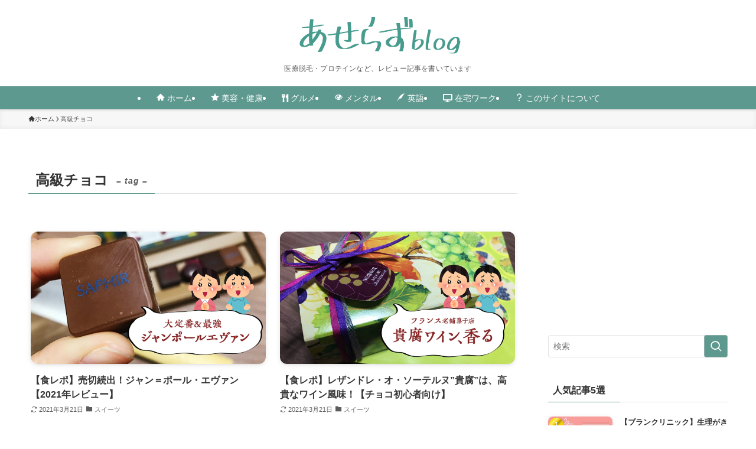

--- FILE ---
content_type: text/html; charset=UTF-8
request_url: https://aserazu.com/tag/%E9%AB%98%E7%B4%9A%E3%83%81%E3%83%A7%E3%82%B3/
body_size: 18289
content:
<!DOCTYPE html>
<html lang="ja" data-loaded="false" data-scrolled="false" data-spmenu="closed">
<head>
<meta charset="utf-8">
<meta name="format-detection" content="telephone=no">
<meta http-equiv="X-UA-Compatible" content="IE=edge">
<meta name="viewport" content="width=device-width, viewport-fit=cover">
<title>高級チョコ | あせらずブログ</title>
<style>
#wpadminbar #wp-admin-bar-wccp_free_top_button .ab-icon:before {
	content: "\f160";
	color: #02CA02;
	top: 3px;
}
#wpadminbar #wp-admin-bar-wccp_free_top_button .ab-icon {
	transform: rotate(45deg);
}
</style>
<meta name='robots' content='max-image-preview:large' />
<link rel="alternate" type="application/rss+xml" title="あせらずブログ &raquo; フィード" href="https://aserazu.com/feed/" />
<link rel="alternate" type="application/rss+xml" title="あせらずブログ &raquo; コメントフィード" href="https://aserazu.com/comments/feed/" />
<link rel="alternate" type="application/rss+xml" title="あせらずブログ &raquo; 高級チョコ タグのフィード" href="https://aserazu.com/tag/%e9%ab%98%e7%b4%9a%e3%83%81%e3%83%a7%e3%82%b3/feed/" />

<!-- SEO SIMPLE PACK 3.6.2 -->
<meta name="robots" content="noindex">
<meta name="description" content="タグ「高級チョコ」の一覧ページです。">
<link rel="canonical" href="https://aserazu.com/tag/%e9%ab%98%e7%b4%9a%e3%83%81%e3%83%a7%e3%82%b3/">
<meta property="og:locale" content="ja_JP">
<meta property="og:type" content="website">
<meta property="og:title" content="高級チョコ | あせらずブログ">
<meta property="og:description" content="タグ「高級チョコ」の一覧ページです。">
<meta property="og:url" content="https://aserazu.com/tag/%e9%ab%98%e7%b4%9a%e3%83%81%e3%83%a7%e3%82%b3/">
<meta property="og:site_name" content="あせらずブログ">
<meta name="twitter:card" content="summary_large_image">
<meta name="twitter:site" content="@blog_maruko">
<!-- Google Analytics (gtag.js) -->
<script async src="https://www.googletagmanager.com/gtag/js?id=G-S3Q8P8VFK9"></script>
<script>
	window.dataLayer = window.dataLayer || [];
	function gtag(){dataLayer.push(arguments);}
	gtag("js", new Date());
	gtag("config", "G-S3Q8P8VFK9");
</script>
	<!-- / SEO SIMPLE PACK -->

<link rel='stylesheet' id='font-awesome-all-css'  href='https://aserazu.com/wp-content/themes/swell/assets/font-awesome/v6/css/all.min.css?ver=2.8.1' type='text/css' media='all' />
<link rel='stylesheet' id='wp-block-library-css'  href='https://aserazu.com/wp-includes/css/dist/block-library/style.min.css?ver=5.8.12' type='text/css' media='all' />
<link rel='stylesheet' id='swell-icons-css'  href='https://aserazu.com/wp-content/themes/swell/build/css/swell-icons.css?ver=2.8.1' type='text/css' media='all' />
<link rel='stylesheet' id='main_style-css'  href='https://aserazu.com/wp-content/themes/swell/build/css/main.css?ver=2.8.1' type='text/css' media='all' />
<link rel='stylesheet' id='swell_blocks-css'  href='https://aserazu.com/wp-content/themes/swell/build/css/blocks.css?ver=2.8.1' type='text/css' media='all' />
<style id='swell_custom-inline-css' type='text/css'>
:root{--swl-fz--content:4.2vw;--swl-font_family:"游ゴシック体", "Yu Gothic", YuGothic, "Hiragino Kaku Gothic ProN", "Hiragino Sans", Meiryo, sans-serif;--swl-font_weight:500;--color_main:#5e9990;--color_text:#353535;--color_link:#1176d4;--color_htag:#5e9990;--color_bg:#ffffff;--color_gradient1:#ffffff;--color_gradient2:#ffffff;--color_main_thin:rgba(118, 191, 180, 0.05 );--color_main_dark:rgba(71, 115, 108, 1 );--color_list_check:#5e9990;--color_list_num:#5e9990;--color_list_good:#86dd7b;--color_list_triangle:#f4e03a;--color_list_bad:#f36060;--color_faq_q:#d55656;--color_faq_a:#6599b7;--color_icon_good:#3cd250;--color_icon_good_bg:#ecffe9;--color_icon_bad:#4b73eb;--color_icon_bad_bg:#eafaff;--color_icon_info:#f578b4;--color_icon_info_bg:#fff0fa;--color_icon_announce:#ffa537;--color_icon_announce_bg:#fff5f0;--color_icon_pen:#7a7a7a;--color_icon_pen_bg:#f7f7f7;--color_icon_book:#787364;--color_icon_book_bg:#f8f6ef;--color_icon_point:#ffa639;--color_icon_check:#86d67c;--color_icon_batsu:#f36060;--color_icon_hatena:#5295cc;--color_icon_caution:#f7da38;--color_icon_memo:#84878a;--color_deep01:#e44141;--color_deep02:#3d79d5;--color_deep03:#63a84d;--color_deep04:#f09f4d;--color_pale01:#fff2f0;--color_pale02:#f3f8fd;--color_pale03:#f1f9ee;--color_pale04:#fdf9ee;--color_mark_blue:#b7e3ff;--color_mark_green:#bdf9c3;--color_mark_yellow:#fcf69f;--color_mark_orange:#ffddbc;--border01:solid 1px var(--color_main);--border02:double 4px var(--color_main);--border03:dashed 2px var(--color_border);--border04:solid 4px var(--color_gray);--card_posts_thumb_ratio:56.25%;--list_posts_thumb_ratio:61.805%;--big_posts_thumb_ratio:56.25%;--thumb_posts_thumb_ratio:61.805%;--blogcard_thumb_ratio:56.25%;--color_header_bg:#ffffff;--color_header_text:#333;--color_footer_bg:#c9e2de;--color_footer_text:#333;--container_size:1200px;--article_size:900px;--logo_size_sp:48px;--logo_size_pc:70px;--logo_size_pcfix:32px;--color_gnav_bg:var(--color_main);}.swl-cell-bg[data-icon="doubleCircle"]{--cell-icon-color:#ffc977}.swl-cell-bg[data-icon="circle"]{--cell-icon-color:#94e29c}.swl-cell-bg[data-icon="triangle"]{--cell-icon-color:#eeda2f}.swl-cell-bg[data-icon="close"]{--cell-icon-color:#ec9191}.swl-cell-bg[data-icon="hatena"]{--cell-icon-color:#93c9da}.swl-cell-bg[data-icon="check"]{--cell-icon-color:#94e29c}.swl-cell-bg[data-icon="line"]{--cell-icon-color:#9b9b9b}.cap_box[data-colset="col1"]{--capbox-color:#f59b5f;--capbox-color--bg:#fff8eb}.cap_box[data-colset="col2"]{--capbox-color:#5fb9f5;--capbox-color--bg:#edf5ff}.cap_box[data-colset="col3"]{--capbox-color:#2fcd90;--capbox-color--bg:#eafaf2}.red_{--the-btn-color:#f74a4a;--the-btn-color2:#ffbc49;--the-solid-shadow: rgba(185, 56, 56, 1 )}.blue_{--the-btn-color:#338df4;--the-btn-color2:#35eaff;--the-solid-shadow: rgba(38, 106, 183, 1 )}.green_{--the-btn-color:#62d847;--the-btn-color2:#7bf7bd;--the-solid-shadow: rgba(74, 162, 53, 1 )}.is-style-btn_normal{--the-btn-radius:80px}.is-style-btn_solid{--the-btn-radius:80px}.is-style-btn_shiny{--the-btn-radius:80px}.is-style-btn_line{--the-btn-radius:80px}.post_content blockquote{padding:1.5em 3em}.post_content blockquote::before,.post_content blockquote::after{content:"\00201c";display:inline-block;position:absolute;font-size:6em;color:rgba(200, 200, 200, .4)}.post_content blockquote::before{font-family:Arial,Helvetica,sans-serif;top:4px;left:8px}.post_content blockquote::after{transform:rotate(180deg);font-family:Arial,Helvetica,sans-serif;bottom:4px;right:8px}.mark_blue{background:-webkit-linear-gradient(transparent 64%,var(--color_mark_blue) 0%);background:linear-gradient(transparent 64%,var(--color_mark_blue) 0%)}.mark_green{background:-webkit-linear-gradient(transparent 64%,var(--color_mark_green) 0%);background:linear-gradient(transparent 64%,var(--color_mark_green) 0%)}.mark_yellow{background:-webkit-linear-gradient(transparent 64%,var(--color_mark_yellow) 0%);background:linear-gradient(transparent 64%,var(--color_mark_yellow) 0%)}.mark_orange{background:-webkit-linear-gradient(transparent 64%,var(--color_mark_orange) 0%);background:linear-gradient(transparent 64%,var(--color_mark_orange) 0%)}[class*="is-style-icon_"]{color:#333;border-width:0}[class*="is-style-big_icon_"]::after{border-color:#fff}[class*="is-style-big_icon_"]{background:#fff;color:#333;border-top-width:2px;border-top-style:solid;box-shadow:0 2px 2px rgba(0, 0, 0, .05),0 4px 4px -4px rgba(0, 0, 0, .1)}[data-col="gray"] .c-balloon__text{background:#f7f7f7;border-color:#ccc}[data-col="gray"] .c-balloon__before{border-right-color:#f7f7f7}[data-col="green"] .c-balloon__text{background:#d1f8c2;border-color:#9ddd93}[data-col="green"] .c-balloon__before{border-right-color:#d1f8c2}[data-col="blue"] .c-balloon__text{background:#e2f6ff;border-color:#93d2f0}[data-col="blue"] .c-balloon__before{border-right-color:#e2f6ff}[data-col="red"] .c-balloon__text{background:#ffebeb;border-color:#f48789}[data-col="red"] .c-balloon__before{border-right-color:#ffebeb}[data-col="yellow"] .c-balloon__text{background:#f9f7d2;border-color:#fbe593}[data-col="yellow"] .c-balloon__before{border-right-color:#f9f7d2}.-type-list2 .p-postList__body::after,.-type-big .p-postList__body::after{content: "READ MORE »";}.c-postThumb__cat{background-color:#5e9990;color:#fff;background-image: repeating-linear-gradient(-45deg,rgba(255,255,255,.1),rgba(255,255,255,.1) 6px,transparent 6px,transparent 12px)}.post_content h2:where(:not([class^="swell-block-"]):not(.faq_q):not(.p-postList__title)){background:var(--color_htag);padding:.75em 1em;color:#fff}.post_content h2:where(:not([class^="swell-block-"]):not(.faq_q):not(.p-postList__title))::before{position:absolute;display:block;pointer-events:none;content:"";top:-4px;left:0;width:100%;height:calc(100% + 4px);box-sizing:content-box;border-top:solid 2px var(--color_htag);border-bottom:solid 2px var(--color_htag)}.post_content h3:where(:not([class^="swell-block-"]):not(.faq_q):not(.p-postList__title)){padding:0 .5em .5em}.post_content h3:where(:not([class^="swell-block-"]):not(.faq_q):not(.p-postList__title))::before{content:"";width:100%;height:2px;background: repeating-linear-gradient(90deg, var(--color_htag) 0%, var(--color_htag) 29.3%, rgba(150,150,150,.2) 29.3%, rgba(150,150,150,.2) 100%)}.post_content h4:where(:not([class^="swell-block-"]):not(.faq_q):not(.p-postList__title)){padding:0 0 0 16px;border-left:solid 2px var(--color_htag)}.l-header{box-shadow: 0 1px 4px rgba(0,0,0,.12)}.l-header__menuBtn{order:1}.l-header__customBtn{order:3}.c-gnav a::after{background:var(--color_main)}.p-spHeadMenu .menu-item.-current{border-bottom-color:var(--color_main)}.c-gnav > li:hover > a,.c-gnav > .-current > a{background:#f7f7f7;color: #333}.c-gnav .sub-menu{color:#fff;background:var(--color_main)}#pagetop{border-radius:50%}.c-widget__title.-spmenu{padding:.5em}.c-widget__title.-spmenu::before{content:"";bottom:0;left:0;width:40%;z-index:1;background:var(--color_main)}.c-widget__title.-spmenu::after{content:"";bottom:0;left:0;width:100%;background:var(--color_border)}.c-widget__title.-footer{padding:.5em}.c-widget__title.-footer::before{content:"";bottom:0;left:0;width:40%;z-index:1;background:var(--color_main)}.c-widget__title.-footer::after{content:"";bottom:0;left:0;width:100%;background:var(--color_border)}.c-secTitle{padding:.5em}.c-secTitle::before{content:"";bottom:0;left:0;width:40%;z-index:1;background:var(--color_main)}.c-secTitle::after{content:"";bottom:0;left:0;width:100%;background:var(--color_border)}.p-spMenu{color:#333}.p-spMenu__inner::before{background:#fdfdfd;opacity:1}.p-spMenu__overlay{background:#000;opacity:0.6}[class*="page-numbers"]{color:var(--color_main);border: solid 1px var(--color_main)}.l-topTitleArea.c-filterLayer::before{background-color:#000;opacity:0.2;content:""}.p-toc__list.is-style-index li::before{color:var(--color_main)}@media screen and (min-width: 960px){:root{}}@media screen and (max-width: 959px){:root{}.l-header__logo{order:2;text-align:center}}@media screen and (min-width: 600px){:root{--swl-fz--content:18px;}}@media screen and (max-width: 599px){:root{}}@media (min-width: 1108px) {.alignwide{left:-100px;width:calc(100% + 200px);}}@media (max-width: 1108px) {.-sidebar-off .swell-block-fullWide__inner.l-container .alignwide{left:0px;width:100%;}}.is-style-btn_normal a,.is-style-btn_shiny a{box-shadow:var(--swl-btn_shadow)}.c-shareBtns__btn,.is-style-balloon>.c-tabList .c-tabList__button,.p-snsCta,[class*=page-numbers]{box-shadow:var(--swl-box_shadow)}.p-articleThumb__img,.p-articleThumb__youtube{box-shadow:var(--swl-img_shadow)}.p-pickupBanners__item .c-bannerLink,.p-postList__thumb{box-shadow:0 2px 8px rgba(0,0,0,.1),0 4px 4px -4px rgba(0,0,0,.1)}.p-postList.-w-ranking li:before{background-image:repeating-linear-gradient(-45deg,hsla(0,0%,100%,.1),hsla(0,0%,100%,.1) 6px,transparent 0,transparent 12px);box-shadow:1px 1px 4px rgba(0,0,0,.2)}:root{--swl-radius--2:2px;--swl-radius--4:4px;--swl-radius--8:8px}.c-categoryList__link,.c-tagList__link,.tag-cloud-link{border-radius:16px;padding:6px 10px}.-related .p-postList__thumb,.is-style-bg_gray,.is-style-bg_main,.is-style-bg_main_thin,.is-style-bg_stripe,.is-style-border_dg,.is-style-border_dm,.is-style-border_sg,.is-style-border_sm,.is-style-dent_box,.is-style-note_box,.is-style-stitch,[class*=is-style-big_icon_],input[type=number],input[type=text],textarea{border-radius:4px}.-ps-style-img .p-postList__link,.-type-thumb .p-postList__link,.p-postList__thumb{border-radius:12px;overflow:hidden;z-index:0}.c-widget .-type-list.-w-ranking .p-postList__item:before{border-radius:16px;left:2px;top:2px}.c-widget .-type-card.-w-ranking .p-postList__item:before{border-radius:0 0 4px 4px}.c-postThumb__cat{border-radius:16px;margin:.5em;padding:0 8px}.cap_box_ttl{border-radius:2px 2px 0 0}.cap_box_content{border-radius:0 0 2px 2px}.cap_box.is-style-small_ttl .cap_box_content{border-radius:0 2px 2px 2px}.cap_box.is-style-inner .cap_box_content,.cap_box.is-style-onborder_ttl .cap_box_content,.cap_box.is-style-onborder_ttl2 .cap_box_content,.cap_box.is-style-onborder_ttl2 .cap_box_ttl,.cap_box.is-style-shadow{border-radius:2px}.is-style-more_btn a,.p-postList__body:after,.submit{border-radius:40px}@media (min-width:960px){#sidebar .-type-list .p-postList__thumb{border-radius:8px}}@media not all and (min-width:960px){.-ps-style-img .p-postList__link,.-type-thumb .p-postList__link,.p-postList__thumb{border-radius:8px}}@media (min-width:960px){.-parallel .l-header__inner{display:flex;flex-wrap:wrap;max-width:100%;padding-left:0;padding-right:0}.-parallel .l-header__logo{text-align:center;width:100%}.-parallel .l-header__logo .c-catchphrase{font-size:12px;line-height:1;margin-top:16px}.-parallel .l-header__gnav{width:100%}.-parallel .l-header__gnav .c-gnav{justify-content:center}.-parallel .l-header__gnav .c-gnav>li>a{padding:16px}.-parallel .c-headLogo.-txt,.-parallel .w-header{justify-content:center}.-parallel .w-header{margin-bottom:8px;margin-top:8px}.-parallel-bottom .l-header__inner{padding-top:8px}.-parallel-bottom .l-header__logo{order:1;padding:16px 0}.-parallel-bottom .w-header{order:2}.-parallel-bottom .l-header__gnav{order:3}.-parallel-top .l-header__inner{padding-bottom:8px}.-parallel-top .l-header__gnav{order:1}.-parallel-top .l-header__logo{order:2;padding:16px 0}.-parallel-top .w-header{order:3}.l-header.-parallel .w-header{width:100%}.l-fixHeader.-parallel .l-fixHeader__gnav{margin-left:auto}}.l-header__spNav{background-color:var(--color_gnav_bg)}.p-spHeadMenu a{color:#fff}.p-spHeadMenu .menu-item.-current{border-bottom-color:#fff}@media (min-width:960px){.-parallel .l-header__gnav{background-color:var(--color_gnav_bg);color:#fff}.-parallel .l-header__gnav .c-gnav>li>a{padding-bottom:12px;padding-top:12px}.-parallel .l-header__gnav .c-gnav>li>a:after{background-color:#fff}.-parallel-top .l-header__gnav{margin-bottom:8px}.-parallel-bottom .l-header__gnav{margin-top:8px}}.c-gnav .sub-menu a:before,.c-listMenu a:before{-webkit-font-smoothing:antialiased;-moz-osx-font-smoothing:grayscale;font-family:icomoon!important;font-style:normal;font-variant:normal;font-weight:400;line-height:1;text-transform:none}.c-submenuToggleBtn{display:none}.c-listMenu a{padding:.75em 1em .75em 1.5em;transition:padding .25s}.c-listMenu a:hover{padding-left:1.75em;padding-right:.75em}.c-gnav .sub-menu a:before,.c-listMenu a:before{color:inherit;content:"\e921";display:inline-block;left:2px;position:absolute;top:50%;-webkit-transform:translateY(-50%);transform:translateY(-50%);vertical-align:middle}.widget_categories>ul>.cat-item>a,.wp-block-categories-list>li>a{padding-left:1.75em}.c-listMenu .children,.c-listMenu .sub-menu{margin:0}.c-listMenu .children a,.c-listMenu .sub-menu a{font-size:.9em;padding-left:2.5em}.c-listMenu .children a:before,.c-listMenu .sub-menu a:before{left:1em}.c-listMenu .children a:hover,.c-listMenu .sub-menu a:hover{padding-left:2.75em}.c-listMenu .children ul a,.c-listMenu .sub-menu ul a{padding-left:3.25em}.c-listMenu .children ul a:before,.c-listMenu .sub-menu ul a:before{left:1.75em}.c-listMenu .children ul a:hover,.c-listMenu .sub-menu ul a:hover{padding-left:3.5em}.c-gnav li:hover>.sub-menu{opacity:1;visibility:visible}.c-gnav .sub-menu:before{background:inherit;content:"";height:100%;left:0;position:absolute;top:0;width:100%;z-index:0}.c-gnav .sub-menu .sub-menu{left:100%;top:0;z-index:-1}.c-gnav .sub-menu a{padding-left:2em}.c-gnav .sub-menu a:before{left:.5em}.c-gnav .sub-menu a:hover .ttl{left:4px}:root{--color_content_bg:var(--color_bg);}@media screen and (min-width: 960px){:root{}.c-widget__title.-side{padding:.5em}.c-widget__title.-side::before{content:"";bottom:0;left:0;width:40%;z-index:1;background:var(--color_main)}.c-widget__title.-side::after{content:"";bottom:0;left:0;width:100%;background:var(--color_border)}}@media screen and (max-width: 959px){:root{}.c-widget__title.-side{padding:.5em}.c-widget__title.-side::before{content:"";bottom:0;left:0;width:40%;z-index:1;background:var(--color_main)}.c-widget__title.-side::after{content:"";bottom:0;left:0;width:100%;background:var(--color_border)}}@media screen and (min-width: 600px){:root{}}@media screen and (max-width: 599px){:root{}}.swell-block-fullWide__inner.l-container{--swl-fw_inner_pad:var(--swl-pad_container,0px)}@media (min-width:960px){.-sidebar-on .l-content .alignfull,.-sidebar-on .l-content .alignwide{left:-16px;width:calc(100% + 32px)}.swell-block-fullWide__inner.l-article{--swl-fw_inner_pad:var(--swl-pad_post_content,0px)}.-sidebar-on .swell-block-fullWide__inner .alignwide{left:0;width:100%}.-sidebar-on .swell-block-fullWide__inner .alignfull{left:calc(0px - var(--swl-fw_inner_pad, 0))!important;margin-left:0!important;margin-right:0!important;width:calc(100% + var(--swl-fw_inner_pad, 0)*2)!important}}.-index-off .p-toc,.swell-toc-placeholder:empty{display:none}.p-toc.-modal{height:100%;margin:0;overflow-y:auto;padding:0}#main_content .p-toc{border-radius:var(--swl-radius--2,0);margin:4em auto;max-width:800px}#sidebar .p-toc{margin-top:-.5em}.p-toc .__pn:before{content:none!important;counter-increment:none}.p-toc .__prev{margin:0 0 1em}.p-toc .__next{margin:1em 0 0}.p-toc.is-omitted:not([data-omit=ct]) [data-level="2"] .p-toc__childList{display:none}.p-toc.is-omitted:not([data-omit=nest]){position:relative}.p-toc.is-omitted:not([data-omit=nest]):before{background:linear-gradient(hsla(0,0%,100%,0),var(--color_bg));bottom:5em;content:"";height:4em;left:0;opacity:.75;pointer-events:none;position:absolute;width:100%;z-index:1}.p-toc.is-omitted:not([data-omit=nest]):after{background:var(--color_bg);bottom:0;content:"";height:5em;left:0;opacity:.75;position:absolute;width:100%;z-index:1}.p-toc.is-omitted:not([data-omit=nest]) .__next,.p-toc.is-omitted:not([data-omit=nest]) [data-omit="1"]{display:none}.p-toc .p-toc__expandBtn{background-color:#f7f7f7;border:rgba(0,0,0,.2);border-radius:5em;box-shadow:0 0 0 1px #bbb;color:#333;display:block;font-size:14px;line-height:1.5;margin:.75em auto 0;min-width:6em;padding:.5em 1em;position:relative;transition:box-shadow .25s;z-index:2}.p-toc[data-omit=nest] .p-toc__expandBtn{display:inline-block;font-size:13px;margin:0 0 0 1.25em;padding:.5em .75em}.p-toc:not([data-omit=nest]) .p-toc__expandBtn:after,.p-toc:not([data-omit=nest]) .p-toc__expandBtn:before{border-top-color:inherit;border-top-style:dotted;border-top-width:3px;content:"";display:block;height:1px;position:absolute;top:calc(50% - 1px);transition:border-color .25s;width:100%;width:22px}.p-toc:not([data-omit=nest]) .p-toc__expandBtn:before{right:calc(100% + 1em)}.p-toc:not([data-omit=nest]) .p-toc__expandBtn:after{left:calc(100% + 1em)}.p-toc.is-expanded .p-toc__expandBtn{border-color:transparent}.p-toc__ttl{display:block;font-size:1.2em;line-height:1;position:relative;text-align:center}.p-toc__ttl:before{content:"\e918";display:inline-block;font-family:icomoon;margin-right:.5em;padding-bottom:2px;vertical-align:middle}#index_modal .p-toc__ttl{margin-bottom:.5em}.p-toc__list li{line-height:1.6}.p-toc__list>li+li{margin-top:.5em}.p-toc__list .p-toc__childList{padding-left:.5em}.p-toc__list [data-level="3"]{font-size:.9em}.p-toc__list .mininote{display:none}.post_content .p-toc__list{padding-left:0}#sidebar .p-toc__list{margin-bottom:0}#sidebar .p-toc__list .p-toc__childList{padding-left:0}.p-toc__link{color:inherit;font-size:inherit;text-decoration:none}.p-toc__link:hover{opacity:.8}.p-toc.-border{border-bottom:2px solid var(--color_main);border-top:2px solid var(--color_main);padding:1.75em .5em 1.5em}.p-toc.-border .p-toc__ttl{margin-bottom:.75em}@media (min-width:960px){#main_content .p-toc{width:92%}}@media (hover:hover){.p-toc .p-toc__expandBtn:hover{border-color:transparent;box-shadow:0 0 0 2px currentcolor}}@media (min-width:600px){.p-toc.-border{padding:1.75em 1em 1.5em}}
</style>
<link rel='stylesheet' id='swell-loaded-animation-css'  href='https://aserazu.com/wp-content/themes/swell/build/css/modules/loaded-animation.css?ver=2.8.1' type='text/css' media='all' />
<link rel='stylesheet' id='swell-parts/footer-css'  href='https://aserazu.com/wp-content/themes/swell/build/css/modules/parts/footer.css?ver=2.8.1' type='text/css' media='all' />
<link rel='stylesheet' id='swell-page/term-css'  href='https://aserazu.com/wp-content/themes/swell/build/css/modules/page/term.css?ver=2.8.1' type='text/css' media='all' />
<link rel='stylesheet' id='pochipp-front-css'  href='https://aserazu.com/wp-content/plugins/pochipp/dist/css/style.css?ver=1.18.3' type='text/css' media='all' />

<noscript><link href="https://aserazu.com/wp-content/themes/swell/build/css/noscript.css" rel="stylesheet"></noscript>
<link rel="https://api.w.org/" href="https://aserazu.com/wp-json/" /><link rel="alternate" type="application/json" href="https://aserazu.com/wp-json/wp/v2/tags/70" /><script id="wpcp_disable_selection" type="text/javascript">
var image_save_msg='You are not allowed to save images!';
	var no_menu_msg='Context Menu disabled!';
	var smessage = "Content is protected !!";

function disableEnterKey(e)
{
	var elemtype = e.target.tagName;
	
	elemtype = elemtype.toUpperCase();
	
	if (elemtype == "TEXT" || elemtype == "TEXTAREA" || elemtype == "INPUT" || elemtype == "PASSWORD" || elemtype == "SELECT" || elemtype == "OPTION" || elemtype == "EMBED")
	{
		elemtype = 'TEXT';
	}
	
	if (e.ctrlKey){
     var key;
     if(window.event)
          key = window.event.keyCode;     //IE
     else
          key = e.which;     //firefox (97)
    //if (key != 17) alert(key);
     if (elemtype!= 'TEXT' && (key == 97 || key == 65 || key == 67 || key == 99 || key == 88 || key == 120 || key == 26 || key == 85  || key == 86 || key == 83 || key == 43 || key == 73))
     {
		if(wccp_free_iscontenteditable(e)) return true;
		show_wpcp_message('You are not allowed to copy content or view source');
		return false;
     }else
     	return true;
     }
}


/*For contenteditable tags*/
function wccp_free_iscontenteditable(e)
{
	var e = e || window.event; // also there is no e.target property in IE. instead IE uses window.event.srcElement
  	
	var target = e.target || e.srcElement;

	var elemtype = e.target.nodeName;
	
	elemtype = elemtype.toUpperCase();
	
	var iscontenteditable = "false";
		
	if(typeof target.getAttribute!="undefined" ) iscontenteditable = target.getAttribute("contenteditable"); // Return true or false as string
	
	var iscontenteditable2 = false;
	
	if(typeof target.isContentEditable!="undefined" ) iscontenteditable2 = target.isContentEditable; // Return true or false as boolean

	if(target.parentElement.isContentEditable) iscontenteditable2 = true;
	
	if (iscontenteditable == "true" || iscontenteditable2 == true)
	{
		if(typeof target.style!="undefined" ) target.style.cursor = "text";
		
		return true;
	}
}

////////////////////////////////////
function disable_copy(e)
{	
	var e = e || window.event; // also there is no e.target property in IE. instead IE uses window.event.srcElement
	
	var elemtype = e.target.tagName;
	
	elemtype = elemtype.toUpperCase();
	
	if (elemtype == "TEXT" || elemtype == "TEXTAREA" || elemtype == "INPUT" || elemtype == "PASSWORD" || elemtype == "SELECT" || elemtype == "OPTION" || elemtype == "EMBED")
	{
		elemtype = 'TEXT';
	}
	
	if(wccp_free_iscontenteditable(e)) return true;
	
	var isSafari = /Safari/.test(navigator.userAgent) && /Apple Computer/.test(navigator.vendor);
	
	var checker_IMG = '';
	if (elemtype == "IMG" && checker_IMG == 'checked' && e.detail >= 2) {show_wpcp_message(alertMsg_IMG);return false;}
	if (elemtype != "TEXT")
	{
		if (smessage !== "" && e.detail == 2)
			show_wpcp_message(smessage);
		
		if (isSafari)
			return true;
		else
			return false;
	}	
}

//////////////////////////////////////////
function disable_copy_ie()
{
	var e = e || window.event;
	var elemtype = window.event.srcElement.nodeName;
	elemtype = elemtype.toUpperCase();
	if(wccp_free_iscontenteditable(e)) return true;
	if (elemtype == "IMG") {show_wpcp_message(alertMsg_IMG);return false;}
	if (elemtype != "TEXT" && elemtype != "TEXTAREA" && elemtype != "INPUT" && elemtype != "PASSWORD" && elemtype != "SELECT" && elemtype != "OPTION" && elemtype != "EMBED")
	{
		return false;
	}
}	
function reEnable()
{
	return true;
}
document.onkeydown = disableEnterKey;
document.onselectstart = disable_copy_ie;
if(navigator.userAgent.indexOf('MSIE')==-1)
{
	document.onmousedown = disable_copy;
	document.onclick = reEnable;
}
function disableSelection(target)
{
    //For IE This code will work
    if (typeof target.onselectstart!="undefined")
    target.onselectstart = disable_copy_ie;
    
    //For Firefox This code will work
    else if (typeof target.style.MozUserSelect!="undefined")
    {target.style.MozUserSelect="none";}
    
    //All other  (ie: Opera) This code will work
    else
    target.onmousedown=function(){return false}
    target.style.cursor = "default";
}
//Calling the JS function directly just after body load
window.onload = function(){disableSelection(document.body);};

//////////////////special for safari Start////////////////
var onlongtouch;
var timer;
var touchduration = 1000; //length of time we want the user to touch before we do something

var elemtype = "";
function touchstart(e) {
	var e = e || window.event;
  // also there is no e.target property in IE.
  // instead IE uses window.event.srcElement
  	var target = e.target || e.srcElement;
	
	elemtype = window.event.srcElement.nodeName;
	
	elemtype = elemtype.toUpperCase();
	
	if(!wccp_pro_is_passive()) e.preventDefault();
	if (!timer) {
		timer = setTimeout(onlongtouch, touchduration);
	}
}

function touchend() {
    //stops short touches from firing the event
    if (timer) {
        clearTimeout(timer);
        timer = null;
    }
	onlongtouch();
}

onlongtouch = function(e) { //this will clear the current selection if anything selected
	
	if (elemtype != "TEXT" && elemtype != "TEXTAREA" && elemtype != "INPUT" && elemtype != "PASSWORD" && elemtype != "SELECT" && elemtype != "EMBED" && elemtype != "OPTION")	
	{
		if (window.getSelection) {
			if (window.getSelection().empty) {  // Chrome
			window.getSelection().empty();
			} else if (window.getSelection().removeAllRanges) {  // Firefox
			window.getSelection().removeAllRanges();
			}
		} else if (document.selection) {  // IE?
			document.selection.empty();
		}
		return false;
	}
};

document.addEventListener("DOMContentLoaded", function(event) { 
    window.addEventListener("touchstart", touchstart, false);
    window.addEventListener("touchend", touchend, false);
});

function wccp_pro_is_passive() {

  var cold = false,
  hike = function() {};

  try {
	  const object1 = {};
  var aid = Object.defineProperty(object1, 'passive', {
  get() {cold = true}
  });
  window.addEventListener('test', hike, aid);
  window.removeEventListener('test', hike, aid);
  } catch (e) {}

  return cold;
}
/*special for safari End*/
</script>
<script id="wpcp_disable_Right_Click" type="text/javascript">
document.ondragstart = function() { return false;}
	function nocontext(e) {
	   return false;
	}
	document.oncontextmenu = nocontext;
</script>
<style>
.unselectable
{
-moz-user-select:none;
-webkit-user-select:none;
cursor: default;
}
html
{
-webkit-touch-callout: none;
-webkit-user-select: none;
-khtml-user-select: none;
-moz-user-select: none;
-ms-user-select: none;
user-select: none;
-webkit-tap-highlight-color: rgba(0,0,0,0);
}
</style>
<script id="wpcp_css_disable_selection" type="text/javascript">
var e = document.getElementsByTagName('body')[0];
if(e)
{
	e.setAttribute('unselectable',"on");
}
</script>
<!-- Pochipp -->
<style id="pchpp_custom_style">:root{--pchpp-color-inline: #069A8E;--pchpp-color-custom: #5ca250;--pchpp-color-custom-2: #8e59e4;--pchpp-color-amazon: #f99a0c;--pchpp-color-rakuten: #e0423c;--pchpp-color-yahoo: #438ee8;--pchpp-color-mercari: #3c3c3c;--pchpp-inline-bg-color: var(--pchpp-color-inline);--pchpp-inline-txt-color: #fff;--pchpp-inline-shadow: 0 1px 4px -1px rgba(0, 0, 0, 0.2);--pchpp-inline-radius: 40px;--pchpp-inline-width: 12em;}</style>
<script id="pchpp_vars">window.pchppVars = {};window.pchppVars.ajaxUrl = "https://aserazu.com/wp-admin/admin-ajax.php";window.pchppVars.ajaxNonce = "e3cd4d965b";</script>
<script type="text/javascript" language="javascript">var vc_pid = "887075166";</script>
<!-- / Pochipp -->
<link rel="icon" href="https://aserazu.com/wp-content/uploads/2021/02/cropped-logo-32x32.gif" sizes="32x32" />
<link rel="icon" href="https://aserazu.com/wp-content/uploads/2021/02/cropped-logo-192x192.gif" sizes="192x192" />
<link rel="apple-touch-icon" href="https://aserazu.com/wp-content/uploads/2021/02/cropped-logo-180x180.gif" />
<meta name="msapplication-TileImage" content="https://aserazu.com/wp-content/uploads/2021/02/cropped-logo-270x270.gif" />
		<style type="text/css" id="wp-custom-css">
			.p-pickupBanners{margin-bottom: 2em;}

.is-style-balloon .c-tabList__button {
	background: rgb(255 255 255 / 68%);}

/**********************
コピー防止
***********************/
#content {
user-select:none;
-moz-user-select:none;
-webkit-user-select:none;
-khtml-user-select:none;
}		</style>
		
<link rel="stylesheet" href="https://aserazu.com/wp-content/themes/swell/build/css/print.css" media="print" >
<link rel="stylesheet" href="https://use.fontawesome.com/releases/v5.8.1/css/all.css">
</head>
<body>
<div id="body_wrap" class="archive tag tag-70 unselectable -body-solid -index-off -sidebar-on -frame-off id_70" >
<div id="sp_menu" class="p-spMenu -left">
	<div class="p-spMenu__inner">
		<div class="p-spMenu__closeBtn">
			<button class="c-iconBtn -menuBtn c-plainBtn" data-onclick="toggleMenu" aria-label="メニューを閉じる">
				<i class="c-iconBtn__icon icon-close-thin"></i>
			</button>
		</div>
		<div class="p-spMenu__body">
			<div class="c-widget__title -spmenu">
				MENU			</div>
			<div class="p-spMenu__nav">
				<ul class="c-spnav c-listMenu"><li class="menu-item menu-item-type-custom menu-item-object-custom menu-item-home menu-item-181"><a href="https://aserazu.com/"><i class="icon-home"></i> ホーム</a></li>
<li class="menu-item menu-item-type-taxonomy menu-item-object-category menu-item-has-children menu-item-588"><a href="https://aserazu.com/category/beauty-health/"><i class="icon-star-full"></i> 美容・健康</a>
<ul class="sub-menu">
	<li class="menu-item menu-item-type-taxonomy menu-item-object-category menu-item-590"><a href="https://aserazu.com/category/beauty-health/diet/">ダイエット</a></li>
	<li class="menu-item menu-item-type-taxonomy menu-item-object-category menu-item-591"><a href="https://aserazu.com/category/beauty-health/training/">筋トレ</a></li>
	<li class="menu-item menu-item-type-taxonomy menu-item-object-category menu-item-592"><a href="https://aserazu.com/category/beauty-health/hair_removal/">脱毛</a></li>
	<li class="menu-item menu-item-type-taxonomy menu-item-object-category menu-item-589"><a href="https://aserazu.com/category/beauty-health/%e3%82%b9%e3%82%ad%e3%83%b3%e3%82%b1%e3%82%a2/">スキンケア</a></li>
</ul>
</li>
<li class="menu-item menu-item-type-taxonomy menu-item-object-category menu-item-has-children menu-item-501"><a href="https://aserazu.com/category/%e3%82%b0%e3%83%ab%e3%83%a1/"><i class="fas fa-utensils"></i> グルメ</a>
<ul class="sub-menu">
	<li class="menu-item menu-item-type-taxonomy menu-item-object-category menu-item-593"><a href="https://aserazu.com/category/%e3%82%b0%e3%83%ab%e3%83%a1/sweet/">スイーツ</a></li>
</ul>
</li>
<li class="menu-item menu-item-type-taxonomy menu-item-object-category menu-item-has-children menu-item-594"><a href="https://aserazu.com/category/%e3%83%a1%e3%83%b3%e3%82%bf%e3%83%ab/"><i class="icon-eye"></i>  メンタル</a>
<ul class="sub-menu">
	<li class="menu-item menu-item-type-taxonomy menu-item-object-category menu-item-595"><a href="https://aserazu.com/category/%e3%83%a1%e3%83%b3%e3%82%bf%e3%83%ab/%e5%93%b2%e5%ad%a6%e3%83%bb%e5%bf%83%e7%90%86%e5%ad%a6/">哲学・心理学</a></li>
</ul>
</li>
<li class="menu-item menu-item-type-taxonomy menu-item-object-category menu-item-175"><a href="https://aserazu.com/category/%e8%8b%b1%e8%aa%9e/"><i class="icon-quill"></i> 英語</a></li>
<li class="menu-item menu-item-type-taxonomy menu-item-object-category menu-item-500"><a href="https://aserazu.com/category/remotework/"><i class="fas fa-desktop"></i> 在宅ワーク</a></li>
<li class="menu-item menu-item-type-post_type menu-item-object-page menu-item-177"><a href="https://aserazu.com/info/"><i class="icon-hatena"></i> このサイトについて</a></li>
</ul>			</div>
					</div>
	</div>
	<div class="p-spMenu__overlay c-overlay" data-onclick="toggleMenu"></div>
</div>
<header id="header" class="l-header -parallel -parallel-bottom" data-spfix="0">
		<div class="l-header__inner l-container">
		<div class="l-header__logo">
			<div class="c-headLogo -img"><a href="https://aserazu.com/" title="あせらずブログ" class="c-headLogo__link" rel="home"><img width="500" height="123"  src="https://aserazu.com/wp-content/uploads/2021/02/logo.png" alt="あせらずブログ" class="c-headLogo__img" srcset="https://aserazu.com/wp-content/uploads/2021/02/logo.png 500w, https://aserazu.com/wp-content/uploads/2021/02/logo-300x74.png 300w" sizes="(max-width: 959px) 50vw, 800px" decoding="async" loading="eager" ></a></div>							<div class="c-catchphrase u-thin">医療脱毛・プロテインなど、レビュー記事を書いています</div>
					</div>
		<nav id="gnav" class="l-header__gnav c-gnavWrap">
					<ul class="c-gnav">
			<li class="menu-item menu-item-type-custom menu-item-object-custom menu-item-home menu-item-181"><a href="https://aserazu.com/"><span class="ttl"><i class="icon-home"></i> ホーム</span></a></li>
<li class="menu-item menu-item-type-taxonomy menu-item-object-category menu-item-has-children menu-item-588"><a href="https://aserazu.com/category/beauty-health/"><span class="ttl"><i class="icon-star-full"></i> 美容・健康</span></a>
<ul class="sub-menu">
	<li class="menu-item menu-item-type-taxonomy menu-item-object-category menu-item-590"><a href="https://aserazu.com/category/beauty-health/diet/"><span class="ttl">ダイエット</span></a></li>
	<li class="menu-item menu-item-type-taxonomy menu-item-object-category menu-item-591"><a href="https://aserazu.com/category/beauty-health/training/"><span class="ttl">筋トレ</span></a></li>
	<li class="menu-item menu-item-type-taxonomy menu-item-object-category menu-item-592"><a href="https://aserazu.com/category/beauty-health/hair_removal/"><span class="ttl">脱毛</span></a></li>
	<li class="menu-item menu-item-type-taxonomy menu-item-object-category menu-item-589"><a href="https://aserazu.com/category/beauty-health/%e3%82%b9%e3%82%ad%e3%83%b3%e3%82%b1%e3%82%a2/"><span class="ttl">スキンケア</span></a></li>
</ul>
</li>
<li class="menu-item menu-item-type-taxonomy menu-item-object-category menu-item-has-children menu-item-501"><a href="https://aserazu.com/category/%e3%82%b0%e3%83%ab%e3%83%a1/"><span class="ttl"><i class="fas fa-utensils"></i> グルメ</span></a>
<ul class="sub-menu">
	<li class="menu-item menu-item-type-taxonomy menu-item-object-category menu-item-593"><a href="https://aserazu.com/category/%e3%82%b0%e3%83%ab%e3%83%a1/sweet/"><span class="ttl">スイーツ</span></a></li>
</ul>
</li>
<li class="menu-item menu-item-type-taxonomy menu-item-object-category menu-item-has-children menu-item-594"><a href="https://aserazu.com/category/%e3%83%a1%e3%83%b3%e3%82%bf%e3%83%ab/"><span class="ttl"><i class="icon-eye"></i>  メンタル</span></a>
<ul class="sub-menu">
	<li class="menu-item menu-item-type-taxonomy menu-item-object-category menu-item-595"><a href="https://aserazu.com/category/%e3%83%a1%e3%83%b3%e3%82%bf%e3%83%ab/%e5%93%b2%e5%ad%a6%e3%83%bb%e5%bf%83%e7%90%86%e5%ad%a6/"><span class="ttl">哲学・心理学</span></a></li>
</ul>
</li>
<li class="menu-item menu-item-type-taxonomy menu-item-object-category menu-item-175"><a href="https://aserazu.com/category/%e8%8b%b1%e8%aa%9e/"><span class="ttl"><i class="icon-quill"></i> 英語</span></a></li>
<li class="menu-item menu-item-type-taxonomy menu-item-object-category menu-item-500"><a href="https://aserazu.com/category/remotework/"><span class="ttl"><i class="fas fa-desktop"></i> 在宅ワーク</span></a></li>
<li class="menu-item menu-item-type-post_type menu-item-object-page menu-item-177"><a href="https://aserazu.com/info/"><span class="ttl"><i class="icon-hatena"></i> このサイトについて</span></a></li>
					</ul>
			</nav>
		<div class="l-header__customBtn sp_">
			<button class="c-iconBtn c-plainBtn" data-onclick="toggleSearch" aria-label="検索ボタン">
			<i class="c-iconBtn__icon icon-search"></i>
					</button>
	</div>
<div class="l-header__menuBtn sp_">
	<button class="c-iconBtn -menuBtn c-plainBtn" data-onclick="toggleMenu" aria-label="メニューボタン">
		<i class="c-iconBtn__icon icon-menu-thin"></i>
					<span class="c-iconBtn__label">MENU</span>
			</button>
</div>
	</div>
	</header>
<div id="breadcrumb" class="p-breadcrumb -bg-on"><ol class="p-breadcrumb__list l-container"><li class="p-breadcrumb__item"><a href="https://aserazu.com/" class="p-breadcrumb__text"><span class="__home icon-home"> ホーム</span></a></li><li class="p-breadcrumb__item"><span class="p-breadcrumb__text">高級チョコ</span></li></ol></div><div id="content" class="l-content l-container" >
<main id="main_content" class="l-mainContent l-article">
	<div class="l-mainContent__inner">
		<h1 class="c-pageTitle" data-style="b_bottom"><span class="c-pageTitle__inner">高級チョコ<small class="c-pageTitle__subTitle u-fz-14">– tag –</small></span></h1>		<div class="p-termContent l-parent">
					<div class="c-tabBody p-postListTabBody">
				<div id="post_list_tab_1" class="c-tabBody__item" aria-hidden="false">
				<ul class="p-postList -type-card -pc-col2 -sp-col1"><li class="p-postList__item">
	<a href="https://aserazu.com/jean_paul_hevin/" class="p-postList__link">
		<div class="p-postList__thumb c-postThumb">
	<figure class="c-postThumb__figure">
		<img width="1000" height="594"  src="[data-uri]" alt="" class="c-postThumb__img u-obf-cover lazyload" sizes="(min-width: 960px) 400px, 100vw" data-src="https://aserazu.com/wp-content/uploads/2021/02/15IMG_1610.jpg" data-srcset="https://aserazu.com/wp-content/uploads/2021/02/15IMG_1610.jpg 1000w, https://aserazu.com/wp-content/uploads/2021/02/15IMG_1610-300x178.jpg 300w, https://aserazu.com/wp-content/uploads/2021/02/15IMG_1610-768x456.jpg 768w" data-aspectratio="1000/594" ><noscript><img src="https://aserazu.com/wp-content/uploads/2021/02/15IMG_1610.jpg" class="c-postThumb__img u-obf-cover" alt=""></noscript>	</figure>
	</div>
					<div class="p-postList__body">
				<h2 class="p-postList__title">【食レポ】売切続出！ジャン＝ポール・エヴァン【2021年レビュー】</h2>								<div class="p-postList__meta">
					<div class="p-postList__times c-postTimes u-thin">
	<time class="c-postTimes__modified icon-modified" datetime="2021-03-21" aria-label="更新日">2021年3月21日</time></div>
		<span class="p-postList__cat u-thin icon-folder" data-cat-id="21">スイーツ</span>
					</div>
			</div>
			</a>
</li>
<li class="p-postList__item">
	<a href="https://aserazu.com/verdier/" class="p-postList__link">
		<div class="p-postList__thumb c-postThumb">
	<figure class="c-postThumb__figure">
		<img width="1000" height="594"  src="[data-uri]" alt="" class="c-postThumb__img u-obf-cover lazyload" sizes="(min-width: 960px) 400px, 100vw" data-src="https://aserazu.com/wp-content/uploads/2021/02/IMG_1610-3.jpg" data-srcset="https://aserazu.com/wp-content/uploads/2021/02/IMG_1610-3.jpg 1000w, https://aserazu.com/wp-content/uploads/2021/02/IMG_1610-3-300x178.jpg 300w, https://aserazu.com/wp-content/uploads/2021/02/IMG_1610-3-768x456.jpg 768w" data-aspectratio="1000/594" ><noscript><img src="https://aserazu.com/wp-content/uploads/2021/02/IMG_1610-3.jpg" class="c-postThumb__img u-obf-cover" alt=""></noscript>	</figure>
	</div>
					<div class="p-postList__body">
				<h2 class="p-postList__title">【食レポ】レザンドレ・オ・ソーテルヌ&#8221;貴腐&#8221;は、高貴なワイン風味！【チョコ初心者向け】</h2>								<div class="p-postList__meta">
					<div class="p-postList__times c-postTimes u-thin">
	<time class="c-postTimes__modified icon-modified" datetime="2021-03-21" aria-label="更新日">2021年3月21日</time></div>
		<span class="p-postList__cat u-thin icon-folder" data-cat-id="21">スイーツ</span>
					</div>
			</div>
			</a>
</li>
<li class="p-postList__item">
	<a href="https://aserazu.com/pierre_ledent/" class="p-postList__link">
		<div class="p-postList__thumb c-postThumb">
	<figure class="c-postThumb__figure">
		<img width="1000" height="594"  src="[data-uri]" alt="" class="c-postThumb__img u-obf-cover lazyload" sizes="(min-width: 960px) 400px, 100vw" data-src="https://aserazu.com/wp-content/uploads/2021/02/IMG_1610-2.jpg" data-srcset="https://aserazu.com/wp-content/uploads/2021/02/IMG_1610-2.jpg 1000w, https://aserazu.com/wp-content/uploads/2021/02/IMG_1610-2-300x178.jpg 300w, https://aserazu.com/wp-content/uploads/2021/02/IMG_1610-2-768x456.jpg 768w" data-aspectratio="1000/594" ><noscript><img src="https://aserazu.com/wp-content/uploads/2021/02/IMG_1610-2.jpg" class="c-postThumb__img u-obf-cover" alt=""></noscript>	</figure>
	</div>
					<div class="p-postList__body">
				<h2 class="p-postList__title">【食レポ】ピエール・ルドンは、安価で満足な味わい！【チョコ初心者向け】</h2>								<div class="p-postList__meta">
					<div class="p-postList__times c-postTimes u-thin">
	<time class="c-postTimes__modified icon-modified" datetime="2021-03-21" aria-label="更新日">2021年3月21日</time></div>
		<span class="p-postList__cat u-thin icon-folder" data-cat-id="21">スイーツ</span>
					</div>
			</div>
			</a>
</li>
<li class="p-postList__item">
	<a href="https://aserazu.com/dassai_matcha_truffle/" class="p-postList__link">
		<div class="p-postList__thumb c-postThumb">
	<figure class="c-postThumb__figure">
		<img width="1000" height="594"  src="[data-uri]" alt="" class="c-postThumb__img u-obf-cover lazyload" sizes="(min-width: 960px) 400px, 100vw" data-src="https://aserazu.com/wp-content/uploads/2021/02/MACHA2.jpg" data-srcset="https://aserazu.com/wp-content/uploads/2021/02/MACHA2.jpg 1000w, https://aserazu.com/wp-content/uploads/2021/02/MACHA2-300x178.jpg 300w, https://aserazu.com/wp-content/uploads/2021/02/MACHA2-768x456.jpg 768w" data-aspectratio="1000/594" ><noscript><img src="https://aserazu.com/wp-content/uploads/2021/02/MACHA2.jpg" class="c-postThumb__img u-obf-cover" alt=""></noscript>	</figure>
	</div>
					<div class="p-postList__body">
				<h2 class="p-postList__title">【食レポ】獺祭抹茶トリュフは、銘酒の風味がたまらない！【和楽紅屋】</h2>								<div class="p-postList__meta">
					<div class="p-postList__times c-postTimes u-thin">
	<time class="c-postTimes__modified icon-modified" datetime="2021-03-21" aria-label="更新日">2021年3月21日</time></div>
		<span class="p-postList__cat u-thin icon-folder" data-cat-id="21">スイーツ</span>
					</div>
			</div>
			</a>
</li>
</ul><div class="c-pagination">
<span class="page-numbers current">1</span></div>
				</div>
								</div>
					</div>
	</div>
</main>
<aside id="sidebar" class="l-sidebar">
	<div id="swell_ad_widget-2" class="c-widget widget_swell_ad_widget pc_"><script async src="https://pagead2.googlesyndication.com/pagead/js/adsbygoogle.js"></script>
<!-- 記事下 -->
<ins class="adsbygoogle"
     style="display:block"
     data-ad-client="ca-pub-3412252890991662"
     data-ad-slot="5025866289"
     data-ad-format="auto"
     data-full-width-responsive="true"></ins>
<script>
     (adsbygoogle = window.adsbygoogle || []).push({});
</script></div><div id="search-2" class="c-widget widget_search"><form role="search" method="get" class="c-searchForm" action="https://aserazu.com/" role="search">
	<input type="text" value="" name="s" class="c-searchForm__s s" placeholder="検索" aria-label="検索ワード">
	<button type="submit" class="c-searchForm__submit icon-search hov-opacity u-bg-main" value="search" aria-label="検索を実行する"></button>
</form>
</div><div id="swell_popular_posts-2" class="c-widget widget_swell_popular_posts"><div class="c-widget__title -side">人気記事5選</div><ul class="p-postList -type-list -w-ranking">	<li class="p-postList__item">
		<a href="https://aserazu.com/blanc_period/" class="p-postList__link">
			<div class="p-postList__thumb c-postThumb">
				<figure class="c-postThumb__figure">
					<img width="800" height="463"  src="[data-uri]" alt="" class="c-postThumb__img u-obf-cover lazyload" sizes="(min-width: 600px) 320px, 50vw" data-src="https://aserazu.com/wp-content/uploads/2021/07/eye_period.jpg" data-srcset="https://aserazu.com/wp-content/uploads/2021/07/eye_period.jpg 800w, https://aserazu.com/wp-content/uploads/2021/07/eye_period-300x174.jpg 300w, https://aserazu.com/wp-content/uploads/2021/07/eye_period-768x444.jpg 768w" data-aspectratio="800/463" ><noscript><img src="https://aserazu.com/wp-content/uploads/2021/07/eye_period.jpg" class="c-postThumb__img u-obf-cover" alt=""></noscript>				</figure>
			</div>
			<div class="p-postList__body">
				<div class="p-postList__title">【ブランクリニック】生理がきたら照射はできる？どうすればいい？</div>
				<div class="p-postList__meta">
														</div>
			</div>
		</a>
	</li>
	<li class="p-postList__item">
		<a href="https://aserazu.com/blanc_sorinokoshi/" class="p-postList__link">
			<div class="p-postList__thumb c-postThumb">
				<figure class="c-postThumb__figure">
					<img width="800" height="451"  src="[data-uri]" alt="" class="c-postThumb__img u-obf-cover lazyload" sizes="(min-width: 600px) 320px, 50vw" data-src="https://aserazu.com/wp-content/uploads/2021/05/eye_sori.jpg" data-srcset="https://aserazu.com/wp-content/uploads/2021/05/eye_sori.jpg 800w, https://aserazu.com/wp-content/uploads/2021/05/eye_sori-300x169.jpg 300w, https://aserazu.com/wp-content/uploads/2021/05/eye_sori-768x433.jpg 768w" data-aspectratio="800/451" ><noscript><img src="https://aserazu.com/wp-content/uploads/2021/05/eye_sori.jpg" class="c-postThumb__img u-obf-cover" alt=""></noscript>				</figure>
			</div>
			<div class="p-postList__body">
				<div class="p-postList__title">【体験談あり】ブランクリニックで剃り残しがあると、どうなる？</div>
				<div class="p-postList__meta">
														</div>
			</div>
		</a>
	</li>
	<li class="p-postList__item">
		<a href="https://aserazu.com/blanc_shaver_forgot/" class="p-postList__link">
			<div class="p-postList__thumb c-postThumb">
				<figure class="c-postThumb__figure">
					<img width="800" height="463"  src="[data-uri]" alt="" class="c-postThumb__img u-obf-cover lazyload" sizes="(min-width: 600px) 320px, 50vw" data-src="https://aserazu.com/wp-content/uploads/2021/08/eye_shaver2-1.jpg" data-srcset="https://aserazu.com/wp-content/uploads/2021/08/eye_shaver2-1.jpg 800w, https://aserazu.com/wp-content/uploads/2021/08/eye_shaver2-1-300x174.jpg 300w, https://aserazu.com/wp-content/uploads/2021/08/eye_shaver2-1-768x444.jpg 768w" data-aspectratio="800/463" ><noscript><img src="https://aserazu.com/wp-content/uploads/2021/08/eye_shaver2-1.jpg" class="c-postThumb__img u-obf-cover" alt=""></noscript>				</figure>
			</div>
			<div class="p-postList__body">
				<div class="p-postList__title">ブランクリニックでシェイバーを忘れた！どうすればいい？</div>
				<div class="p-postList__meta">
														</div>
			</div>
		</a>
	</li>
	<li class="p-postList__item">
		<a href="https://aserazu.com/fluorfloss/" class="p-postList__link">
			<div class="p-postList__thumb c-postThumb">
				<figure class="c-postThumb__figure">
					<img width="800" height="463"  src="[data-uri]" alt="" class="c-postThumb__img u-obf-cover lazyload" sizes="(min-width: 600px) 320px, 50vw" data-src="https://aserazu.com/wp-content/uploads/2021/03/eye_florflos.jpg" data-srcset="https://aserazu.com/wp-content/uploads/2021/03/eye_florflos.jpg 800w, https://aserazu.com/wp-content/uploads/2021/03/eye_florflos-300x174.jpg 300w, https://aserazu.com/wp-content/uploads/2021/03/eye_florflos-768x444.jpg 768w" data-aspectratio="800/463" ><noscript><img src="https://aserazu.com/wp-content/uploads/2021/03/eye_florflos.jpg" class="c-postThumb__img u-obf-cover" alt=""></noscript>				</figure>
			</div>
			<div class="p-postList__body">
				<div class="p-postList__title">【指原さん愛用】歯科衛生士おすすめの「フロアフロス」がスゴすぎる！</div>
				<div class="p-postList__meta">
														</div>
			</div>
		</a>
	</li>
	<li class="p-postList__item">
		<a href="https://aserazu.com/blanc_3month/" class="p-postList__link">
			<div class="p-postList__thumb c-postThumb">
				<figure class="c-postThumb__figure">
					<img width="800" height="463"  src="[data-uri]" alt="" class="c-postThumb__img u-obf-cover lazyload" sizes="(min-width: 600px) 320px, 50vw" data-src="https://aserazu.com/wp-content/uploads/2021/04/eye_blanc.jpg" data-srcset="https://aserazu.com/wp-content/uploads/2021/04/eye_blanc.jpg 800w, https://aserazu.com/wp-content/uploads/2021/04/eye_blanc-300x174.jpg 300w, https://aserazu.com/wp-content/uploads/2021/04/eye_blanc-768x444.jpg 768w" data-aspectratio="800/463" ><noscript><img src="https://aserazu.com/wp-content/uploads/2021/04/eye_blanc.jpg" class="c-postThumb__img u-obf-cover" alt=""></noscript>				</figure>
			</div>
			<div class="p-postList__body">
				<div class="p-postList__title">【3ヶ月経過】ブランクリニック5回終了後、効果はどんな感じ？</div>
				<div class="p-postList__meta">
														</div>
			</div>
		</a>
	</li>
</ul></div><div id="categories-2" class="c-widget c-listMenu widget_categories"><div class="c-widget__title -side">カテゴリー</div>
			<ul>
					<li class="cat-item cat-item-18"><a href="https://aserazu.com/category/gadget/">ガジェット <span class="cat-post-count">(2)</span></a>
<ul class='children'>
	<li class="cat-item cat-item-23"><a href="https://aserazu.com/category/gadget/%e3%82%a2%e3%83%97%e3%83%aa/">アプリ <span class="cat-post-count">(1)</span></a>
</li>
	<li class="cat-item cat-item-16"><a href="https://aserazu.com/category/gadget/smartphone/">スマホ <span class="cat-post-count">(1)</span></a>
</li>
	<li class="cat-item cat-item-22"><a href="https://aserazu.com/category/gadget/network/">通信 <span class="cat-post-count">(1)</span></a>
</li>
</ul>
</li>
	<li class="cat-item cat-item-14"><a href="https://aserazu.com/category/%e3%82%b0%e3%83%ab%e3%83%a1/">グルメ <span class="cat-post-count">(6)</span></a>
<ul class='children'>
	<li class="cat-item cat-item-21"><a href="https://aserazu.com/category/%e3%82%b0%e3%83%ab%e3%83%a1/sweet/">スイーツ <span class="cat-post-count">(6)</span></a>
</li>
</ul>
</li>
	<li class="cat-item cat-item-15"><a href="https://aserazu.com/category/column/">コラム <span class="cat-post-count">(3)</span></a>
</li>
	<li class="cat-item cat-item-93"><a href="https://aserazu.com/category/protein/">プロテイン <span class="cat-post-count">(5)</span></a>
</li>
	<li class="cat-item cat-item-20"><a href="https://aserazu.com/category/%e3%83%a1%e3%83%b3%e3%82%bf%e3%83%ab/">メンタル <span class="cat-post-count">(4)</span></a>
<ul class='children'>
	<li class="cat-item cat-item-88"><a href="https://aserazu.com/category/%e3%83%a1%e3%83%b3%e3%82%bf%e3%83%ab/%e3%83%91%e3%83%bc%e3%83%88%e3%83%8a%e3%83%bc%e3%81%a8%e3%81%ae%e9%96%a2%e4%bf%82/">パートナーとの関係 <span class="cat-post-count">(1)</span></a>
</li>
	<li class="cat-item cat-item-4"><a href="https://aserazu.com/category/%e3%83%a1%e3%83%b3%e3%82%bf%e3%83%ab/%e5%93%b2%e5%ad%a6%e3%83%bb%e5%bf%83%e7%90%86%e5%ad%a6/">哲学・心理学 <span class="cat-post-count">(3)</span></a>
</li>
</ul>
</li>
	<li class="cat-item cat-item-13"><a href="https://aserazu.com/category/remotework/">在宅ワーク <span class="cat-post-count">(4)</span></a>
</li>
	<li class="cat-item cat-item-1"><a href="https://aserazu.com/category/%e6%9c%aa%e5%88%86%e9%a1%9e/">未分類 <span class="cat-post-count">(1)</span></a>
</li>
	<li class="cat-item cat-item-3"><a href="https://aserazu.com/category/beauty-health/">美容・健康 <span class="cat-post-count">(25)</span></a>
<ul class='children'>
	<li class="cat-item cat-item-6"><a href="https://aserazu.com/category/beauty-health/diet/">ダイエット <span class="cat-post-count">(2)</span></a>
</li>
	<li class="cat-item cat-item-19"><a href="https://aserazu.com/category/beauty-health/training/">筋トレ <span class="cat-post-count">(1)</span></a>
</li>
	<li class="cat-item cat-item-25"><a href="https://aserazu.com/category/beauty-health/hair_removal/">脱毛 <span class="cat-post-count">(21)</span></a>
</li>
</ul>
</li>
	<li class="cat-item cat-item-5"><a href="https://aserazu.com/category/%e8%8b%b1%e8%aa%9e/">英語 <span class="cat-post-count">(2)</span></a>
</li>
			</ul>

			</div><div id="tag_cloud-2" class="c-widget widget_tag_cloud"><div class="c-widget__title -side">タグ</div><div class="tagcloud"><a href="https://aserazu.com/tag/amazon/" class="tag-cloud-link hov-flash-up tag-link-42 tag-link-position-1" style="font-size: 8pt;" aria-label="Amazon (1個の項目)">Amazon</a>
<a href="https://aserazu.com/tag/clubhouse/" class="tag-cloud-link hov-flash-up tag-link-74 tag-link-position-2" style="font-size: 8pt;" aria-label="Clubhouse (1個の項目)">Clubhouse</a>
<a href="https://aserazu.com/tag/flexispot/" class="tag-cloud-link hov-flash-up tag-link-54 tag-link-position-3" style="font-size: 10.27027027027pt;" aria-label="FlexiSpot (2個の項目)">FlexiSpot</a>
<a href="https://aserazu.com/tag/iphone/" class="tag-cloud-link hov-flash-up tag-link-64 tag-link-position-4" style="font-size: 8pt;" aria-label="iPhone (1個の項目)">iPhone</a>
<a href="https://aserazu.com/tag/youtube/" class="tag-cloud-link hov-flash-up tag-link-79 tag-link-position-5" style="font-size: 8pt;" aria-label="YouTube (1個の項目)">YouTube</a>
<a href="https://aserazu.com/tag/%e3%82%a2%e3%82%a4%e3%82%b9/" class="tag-cloud-link hov-flash-up tag-link-72 tag-link-position-6" style="font-size: 10.27027027027pt;" aria-label="アイス (2個の項目)">アイス</a>
<a href="https://aserazu.com/tag/%e3%82%a2%e3%83%97%e3%83%aa/" class="tag-cloud-link hov-flash-up tag-link-73 tag-link-position-7" style="font-size: 8pt;" aria-label="アプリ (1個の項目)">アプリ</a>
<a href="https://aserazu.com/tag/%e3%82%a2%e3%83%ab%e3%83%97%e3%83%ad%e3%83%b3/" class="tag-cloud-link hov-flash-up tag-link-85 tag-link-position-8" style="font-size: 8pt;" aria-label="アルプロン (1個の項目)">アルプロン</a>
<a href="https://aserazu.com/tag/%e3%82%a4%e3%83%b3%e3%82%bf%e3%83%93%e3%83%a5%e3%83%bc/" class="tag-cloud-link hov-flash-up tag-link-68 tag-link-position-9" style="font-size: 8pt;" aria-label="インタビュー (1個の項目)">インタビュー</a>
<a href="https://aserazu.com/tag/%e3%82%aa%e3%83%bc%e3%83%a9%e3%83%ab%e3%82%b1%e3%82%a2/" class="tag-cloud-link hov-flash-up tag-link-44 tag-link-position-10" style="font-size: 8pt;" aria-label="オーラルケア (1個の項目)">オーラルケア</a>
<a href="https://aserazu.com/tag/%e3%82%ad%e3%83%b3%e3%82%ad%e3%83%bc%e3%83%96%e3%83%bc%e3%83%84/" class="tag-cloud-link hov-flash-up tag-link-53 tag-link-position-11" style="font-size: 8pt;" aria-label="キンキーブーツ (1個の項目)">キンキーブーツ</a>
<a href="https://aserazu.com/tag/%e3%82%b0%e3%83%ab%e3%83%a1/" class="tag-cloud-link hov-flash-up tag-link-30 tag-link-position-12" style="font-size: 15.567567567568pt;" aria-label="グルメ (7個の項目)">グルメ</a>
<a href="https://aserazu.com/tag/%e3%82%b3%e3%83%a9%e3%83%a0/" class="tag-cloud-link hov-flash-up tag-link-69 tag-link-position-13" style="font-size: 10.27027027027pt;" aria-label="コラム (2個の項目)">コラム</a>
<a href="https://aserazu.com/tag/%e3%82%b3%e3%83%b3%e3%83%93%e3%83%8b%e3%82%b9%e3%82%a4%e3%83%bc%e3%83%84/" class="tag-cloud-link hov-flash-up tag-link-92 tag-link-position-14" style="font-size: 10.27027027027pt;" aria-label="コンビニスイーツ (2個の項目)">コンビニスイーツ</a>
<a href="https://aserazu.com/tag/%e3%82%b7%e3%82%a7%e3%82%a4%e3%83%90%e3%83%bc/" class="tag-cloud-link hov-flash-up tag-link-94 tag-link-position-15" style="font-size: 8pt;" aria-label="シェイバー (1個の項目)">シェイバー</a>
<a href="https://aserazu.com/tag/%e3%82%b8%e3%83%a3%e3%83%b3%ef%bc%9d%e3%83%9d%e3%83%bc%e3%83%ab%e3%83%bb%e3%82%a8%e3%83%b4%e3%82%a1%e3%83%b3/" class="tag-cloud-link hov-flash-up tag-link-71 tag-link-position-16" style="font-size: 8pt;" aria-label="ジャン＝ポール・エヴァン (1個の項目)">ジャン＝ポール・エヴァン</a>
<a href="https://aserazu.com/tag/%e3%82%b9%e3%82%a4%e3%83%bc%e3%83%84/" class="tag-cloud-link hov-flash-up tag-link-29 tag-link-position-17" style="font-size: 14.936936936937pt;" aria-label="スイーツ (6個の項目)">スイーツ</a>
<a href="https://aserazu.com/tag/%e3%82%b9%e3%82%bf%e3%83%b3%e3%83%87%e3%82%a3%e3%83%b3%e3%82%b0%e3%83%87%e3%82%b9%e3%82%af/" class="tag-cloud-link hov-flash-up tag-link-55 tag-link-position-18" style="font-size: 10.27027027027pt;" aria-label="スタンディングデスク (2個の項目)">スタンディングデスク</a>
<a href="https://aserazu.com/tag/%e3%83%81%e3%83%bc%e3%82%ba%e3%82%b1%e3%83%bc%e3%82%ad/" class="tag-cloud-link hov-flash-up tag-link-75 tag-link-position-19" style="font-size: 8pt;" aria-label="チーズケーキ (1個の項目)">チーズケーキ</a>
<a href="https://aserazu.com/tag/%e3%83%86%e3%83%ac%e3%83%af%e3%83%bc%e3%82%af/" class="tag-cloud-link hov-flash-up tag-link-57 tag-link-position-20" style="font-size: 10.27027027027pt;" aria-label="テレワーク (2個の項目)">テレワーク</a>
<a href="https://aserazu.com/tag/%e3%83%88%e3%83%aa%e3%83%a5%e3%83%95/" class="tag-cloud-link hov-flash-up tag-link-35 tag-link-position-21" style="font-size: 8pt;" aria-label="トリュフ (1個の項目)">トリュフ</a>
<a href="https://aserazu.com/tag/%e3%83%94%e3%82%a8%e3%83%bc%e3%83%ab%e3%83%bb%e3%83%ab%e3%83%89%e3%83%b3/" class="tag-cloud-link hov-flash-up tag-link-36 tag-link-position-22" style="font-size: 8pt;" aria-label="ピエール・ルドン (1個の項目)">ピエール・ルドン</a>
<a href="https://aserazu.com/tag/%e3%83%95%e3%83%ad%e3%82%a2%e3%83%95%e3%83%ad%e3%82%b9/" class="tag-cloud-link hov-flash-up tag-link-41 tag-link-position-23" style="font-size: 8pt;" aria-label="フロアフロス (1個の項目)">フロアフロス</a>
<a href="https://aserazu.com/tag/%e3%83%96%e3%83%a9%e3%83%b3%e3%82%af%e3%83%aa%e3%83%8b%e3%83%83%e3%82%af/" class="tag-cloud-link hov-flash-up tag-link-58 tag-link-position-24" style="font-size: 21.117117117117pt;" aria-label="ブランクリニック (21個の項目)">ブランクリニック</a>
<a href="https://aserazu.com/tag/%e3%83%97%e3%83%ad%e3%83%86%e3%82%a4%e3%83%b3/" class="tag-cloud-link hov-flash-up tag-link-62 tag-link-position-25" style="font-size: 14.054054054054pt;" aria-label="プロテイン (5個の項目)">プロテイン</a>
<a href="https://aserazu.com/tag/%e3%83%9f%e3%83%a5%e3%83%bc%e3%82%b8%e3%82%ab%e3%83%ab/" class="tag-cloud-link hov-flash-up tag-link-50 tag-link-position-26" style="font-size: 8pt;" aria-label="ミュージカル (1個の項目)">ミュージカル</a>
<a href="https://aserazu.com/tag/%e5%81%a5%e5%ba%b7/" class="tag-cloud-link hov-flash-up tag-link-77 tag-link-position-27" style="font-size: 11.783783783784pt;" aria-label="健康 (3個の項目)">健康</a>
<a href="https://aserazu.com/tag/%e5%8c%bb%e7%99%82%e8%84%b1%e6%af%9b/" class="tag-cloud-link hov-flash-up tag-link-65 tag-link-position-28" style="font-size: 20.612612612613pt;" aria-label="医療脱毛 (19個の項目)">医療脱毛</a>
<a href="https://aserazu.com/tag/%e5%8f%a3%e3%82%b3%e3%83%9f%e3%83%bb%e3%83%ac%e3%83%93%e3%83%a5%e3%83%bc/" class="tag-cloud-link hov-flash-up tag-link-34 tag-link-position-29" style="font-size: 22pt;" aria-label="口コミ・レビュー (25個の項目)">口コミ・レビュー</a>
<a href="https://aserazu.com/tag/%e5%92%8c%e6%a5%bd%e7%b4%85%e5%b1%8b/" class="tag-cloud-link hov-flash-up tag-link-32 tag-link-position-30" style="font-size: 8pt;" aria-label="和楽紅屋 (1個の項目)">和楽紅屋</a>
<a href="https://aserazu.com/tag/%e5%93%b2%e5%ad%a6/" class="tag-cloud-link hov-flash-up tag-link-91 tag-link-position-31" style="font-size: 8pt;" aria-label="哲学 (1個の項目)">哲学</a>
<a href="https://aserazu.com/tag/%e5%9c%a8%e5%ae%85%e5%8b%a4%e5%8b%99/" class="tag-cloud-link hov-flash-up tag-link-56 tag-link-position-32" style="font-size: 10.27027027027pt;" aria-label="在宅勤務 (2個の項目)">在宅勤務</a>
<a href="https://aserazu.com/tag/%e5%a6%8a%e5%a8%a0/" class="tag-cloud-link hov-flash-up tag-link-59 tag-link-position-33" style="font-size: 8pt;" aria-label="妊娠 (1個の項目)">妊娠</a>
<a href="https://aserazu.com/tag/%e5%a6%8a%e6%b4%bb/" class="tag-cloud-link hov-flash-up tag-link-61 tag-link-position-34" style="font-size: 8pt;" aria-label="妊活 (1個の項目)">妊活</a>
<a href="https://aserazu.com/tag/%e5%a8%af%e6%a5%bd/" class="tag-cloud-link hov-flash-up tag-link-51 tag-link-position-35" style="font-size: 8pt;" aria-label="娯楽 (1個の項目)">娯楽</a>
<a href="https://aserazu.com/tag/%e6%98%a0%e7%94%bb/" class="tag-cloud-link hov-flash-up tag-link-52 tag-link-position-36" style="font-size: 8pt;" aria-label="映画 (1個の項目)">映画</a>
<a href="https://aserazu.com/tag/%e6%9b%b8%e8%a9%95/" class="tag-cloud-link hov-flash-up tag-link-89 tag-link-position-37" style="font-size: 10.27027027027pt;" aria-label="書評 (2個の項目)">書評</a>
<a href="https://aserazu.com/tag/%e6%a5%bd%e5%a4%a9/" class="tag-cloud-link hov-flash-up tag-link-39 tag-link-position-38" style="font-size: 8pt;" aria-label="楽天 (1個の項目)">楽天</a>
<a href="https://aserazu.com/tag/%e6%a5%bd%e5%a4%a9%e3%83%a2%e3%83%90%e3%82%a4%e3%83%ab/" class="tag-cloud-link hov-flash-up tag-link-63 tag-link-position-39" style="font-size: 8pt;" aria-label="楽天モバイル (1個の項目)">楽天モバイル</a>
<a href="https://aserazu.com/tag/%e7%8d%ba%e7%a5%ad%e6%8a%b9%e8%8c%b6%e3%83%88%e3%83%aa%e3%83%a5%e3%83%95/" class="tag-cloud-link hov-flash-up tag-link-33 tag-link-position-40" style="font-size: 8pt;" aria-label="獺祭抹茶トリュフ (1個の項目)">獺祭抹茶トリュフ</a>
<a href="https://aserazu.com/tag/%e7%ad%8b%e3%83%88%e3%83%ac/" class="tag-cloud-link hov-flash-up tag-link-78 tag-link-position-41" style="font-size: 11.783783783784pt;" aria-label="筋トレ (3個の項目)">筋トレ</a>
<a href="https://aserazu.com/tag/%e7%be%8e%e5%ae%b9/" class="tag-cloud-link hov-flash-up tag-link-76 tag-link-position-42" style="font-size: 10.27027027027pt;" aria-label="美容 (2個の項目)">美容</a>
<a href="https://aserazu.com/tag/%e8%8b%b1%e8%aa%9e/" class="tag-cloud-link hov-flash-up tag-link-90 tag-link-position-43" style="font-size: 8pt;" aria-label="英語 (1個の項目)">英語</a>
<a href="https://aserazu.com/tag/%e8%a1%9b%e7%94%9f/" class="tag-cloud-link hov-flash-up tag-link-43 tag-link-position-44" style="font-size: 8pt;" aria-label="衛生 (1個の項目)">衛生</a>
<a href="https://aserazu.com/tag/%e9%ab%98%e7%b4%9a%e3%83%81%e3%83%a7%e3%82%b3/" class="tag-cloud-link hov-flash-up tag-link-70 tag-link-position-45" style="font-size: 13.045045045045pt;" aria-label="高級チョコ (4個の項目)">高級チョコ</a></div>
</div><div id="swell_prof_widget-2" class="c-widget widget_swell_prof_widget"><div class="p-profileBox">
			<figure class="p-profileBox__bg">
			<img width="1600" height="1200"  src="[data-uri]" alt="" class="p-profileBox__bgImg lazyload" sizes="(max-width: 959px) 100vw, 320px" data-src="https://aserazu.com/wp-content/uploads/2021/01/2208042.jpg" data-srcset="https://aserazu.com/wp-content/uploads/2021/01/2208042.jpg 1600w, https://aserazu.com/wp-content/uploads/2021/01/2208042-300x225.jpg 300w, https://aserazu.com/wp-content/uploads/2021/01/2208042-1024x768.jpg 1024w, https://aserazu.com/wp-content/uploads/2021/01/2208042-768x576.jpg 768w, https://aserazu.com/wp-content/uploads/2021/01/2208042-1536x1152.jpg 1536w" data-aspectratio="1600/1200" ><noscript><img src="https://aserazu.com/wp-content/uploads/2021/01/2208042.jpg" class="p-profileBox__bgImg" alt=""></noscript>		</figure>
				<figure class="p-profileBox__icon">
			<img width="120" height="120"  src="[data-uri]" alt="" class="p-profileBox__iconImg lazyload" sizes="(max-width: 120px) 100vw, 120px" data-src="https://aserazu.com/wp-content/uploads/2021/01/oW7s5tTW_400x400-300x300.jpg" data-srcset="https://aserazu.com/wp-content/uploads/2021/01/oW7s5tTW_400x400-300x300.jpg 300w, https://aserazu.com/wp-content/uploads/2021/01/oW7s5tTW_400x400-150x150.jpg 150w, https://aserazu.com/wp-content/uploads/2021/01/oW7s5tTW_400x400.jpg 400w" data-aspectratio="120/120" ><noscript><img src="https://aserazu.com/wp-content/uploads/2021/01/oW7s5tTW_400x400-300x300.jpg" class="p-profileBox__iconImg" alt=""></noscript>		</figure>
		<div class="p-profileBox__name u-fz-m">
		まるこ	</div>
			<div class="p-profileBox__job u-thin">
			ブロガー・Webマーケター		</div>
				<div class="p-profileBox__text">
			中部地区在住の会社員<br />
心を病んで、哲学と心理学にハマる<br />
筋トレで10kg痩せた経験あり<br />
好きなことを書いています。					</div>
		<ul class="c-iconList p-profileBox__iconList is-style-circle">
						<li class="c-iconList__item -twitter-x">
						<a href="https://twitter.com/blog_maruko" target="_blank" rel="noopener" class="c-iconList__link u-fz-14 hov-flash-up" aria-label="twitter-x">
							<i class="c-iconList__icon icon-twitter-x" role="presentation"></i>
						</a>
					</li>
									<li class="c-iconList__item -rss">
						<a href="https://aserazu.com/feed/" target="_blank" rel="noopener" class="c-iconList__link u-fz-14 hov-flash-up" aria-label="rss">
							<i class="c-iconList__icon icon-rss" role="presentation"></i>
						</a>
					</li>
				</ul>
</div>
</div><div id="swell_new_posts-2" class="c-widget widget_swell_new_posts"><div class="c-widget__title -side">新着記事</div><ul class="p-postList -type-list -w-new">	<li class="p-postList__item">
		<a href="https://aserazu.com/1million-plan/" class="p-postList__link">
			<div class="p-postList__thumb c-postThumb">
				<figure class="c-postThumb__figure">
					<img width="800" height="463"  src="[data-uri]" alt="" class="c-postThumb__img u-obf-cover lazyload" sizes="(min-width: 600px) 320px, 50vw" data-src="https://aserazu.com/wp-content/uploads/2023/12/100.jpg" data-srcset="https://aserazu.com/wp-content/uploads/2023/12/100.jpg 800w, https://aserazu.com/wp-content/uploads/2023/12/100-300x174.jpg 300w, https://aserazu.com/wp-content/uploads/2023/12/100-768x444.jpg 768w" data-aspectratio="800/463" ><noscript><img src="https://aserazu.com/wp-content/uploads/2023/12/100.jpg" class="c-postThumb__img u-obf-cover" alt=""></noscript>				</figure>
			</div>
			<div class="p-postList__body">
				<div class="p-postList__title">【8/31まで延長決定！】ブランクリニック「100万人突破記念プラン」開始！どれだけ安い？他プランとの違いは？</div>
				<div class="p-postList__meta">
														</div>
			</div>
		</a>
	</li>
	<li class="p-postList__item">
		<a href="https://aserazu.com/harunotokubetsu/" class="p-postList__link">
			<div class="p-postList__thumb c-postThumb">
				<figure class="c-postThumb__figure">
					<img width="1460" height="1180"  src="[data-uri]" alt="" class="c-postThumb__img u-obf-cover lazyload" sizes="(min-width: 600px) 320px, 50vw" data-src="https://aserazu.com/wp-content/uploads/2023/09/top_main_sp-pc20230831.jpg" data-srcset="https://aserazu.com/wp-content/uploads/2023/09/top_main_sp-pc20230831.jpg 1460w, https://aserazu.com/wp-content/uploads/2023/09/top_main_sp-pc20230831-300x242.jpg 300w, https://aserazu.com/wp-content/uploads/2023/09/top_main_sp-pc20230831-1024x828.jpg 1024w, https://aserazu.com/wp-content/uploads/2023/09/top_main_sp-pc20230831-768x621.jpg 768w" data-aspectratio="1460/1180" ><noscript><img src="https://aserazu.com/wp-content/uploads/2023/09/top_main_sp-pc20230831.jpg" class="c-postThumb__img u-obf-cover" alt=""></noscript>				</figure>
			</div>
			<div class="p-postList__body">
				<div class="p-postList__title">【新規限定】延長決定！ブランクリニックの新規限定キャンペーン！通常との違いは？</div>
				<div class="p-postList__meta">
														</div>
			</div>
		</a>
	</li>
	<li class="p-postList__item">
		<a href="https://aserazu.com/suryou_hikaku/" class="p-postList__link">
			<div class="p-postList__thumb c-postThumb">
				<figure class="c-postThumb__figure">
					<img width="800" height="463"  src="[data-uri]" alt="" class="c-postThumb__img u-obf-cover lazyload" sizes="(min-width: 600px) 320px, 50vw" data-src="https://aserazu.com/wp-content/uploads/2022/06/L.jpg" data-srcset="https://aserazu.com/wp-content/uploads/2022/06/L.jpg 800w, https://aserazu.com/wp-content/uploads/2022/06/L-300x174.jpg 300w, https://aserazu.com/wp-content/uploads/2022/06/L-768x444.jpg 768w" data-aspectratio="800/463" ><noscript><img src="https://aserazu.com/wp-content/uploads/2022/06/L.jpg" class="c-postThumb__img u-obf-cover" alt=""></noscript>				</figure>
			</div>
			<div class="p-postList__body">
				<div class="p-postList__title">【Lプラン・数量限定プラン】ブランクリニック、格安料金キャンペーン開催中！通常との違いは？</div>
				<div class="p-postList__meta">
														</div>
			</div>
		</a>
	</li>
	<li class="p-postList__item">
		<a href="https://aserazu.com/blanc_buttyake/" class="p-postList__link">
			<div class="p-postList__thumb c-postThumb">
				<figure class="c-postThumb__figure">
					<img width="800" height="463"  src="[data-uri]" alt="" class="c-postThumb__img u-obf-cover lazyload" sizes="(min-width: 600px) 320px, 50vw" data-src="https://aserazu.com/wp-content/uploads/2022/06/buttyake.jpg" data-srcset="https://aserazu.com/wp-content/uploads/2022/06/buttyake.jpg 800w, https://aserazu.com/wp-content/uploads/2022/06/buttyake-300x174.jpg 300w, https://aserazu.com/wp-content/uploads/2022/06/buttyake-768x444.jpg 768w" data-aspectratio="800/463" ><noscript><img src="https://aserazu.com/wp-content/uploads/2022/06/buttyake.jpg" class="c-postThumb__img u-obf-cover" alt=""></noscript>				</figure>
			</div>
			<div class="p-postList__body">
				<div class="p-postList__title">【体験談】医療脱毛してぶっちゃけどう？やめて半年経って分かったメリット・デメリット6選</div>
				<div class="p-postList__meta">
														</div>
			</div>
		</a>
	</li>
	<li class="p-postList__item">
		<a href="https://aserazu.com/internet-reserve/" class="p-postList__link">
			<div class="p-postList__thumb c-postThumb">
				<figure class="c-postThumb__figure">
					<img width="800" height="463"  src="[data-uri]" alt="" class="c-postThumb__img u-obf-cover lazyload" sizes="(min-width: 600px) 320px, 50vw" data-src="https://aserazu.com/wp-content/uploads/2022/04/eye_blanc_net.jpg" data-srcset="https://aserazu.com/wp-content/uploads/2022/04/eye_blanc_net.jpg 800w, https://aserazu.com/wp-content/uploads/2022/04/eye_blanc_net-300x174.jpg 300w, https://aserazu.com/wp-content/uploads/2022/04/eye_blanc_net-768x444.jpg 768w" data-aspectratio="800/463" ><noscript><img src="https://aserazu.com/wp-content/uploads/2022/04/eye_blanc_net.jpg" class="c-postThumb__img u-obf-cover" alt=""></noscript>				</figure>
			</div>
			<div class="p-postList__body">
				<div class="p-postList__title">【体験レポ】ブランクリニックでネット予約！流れ・方法はどんな感じ？</div>
				<div class="p-postList__meta">
														</div>
			</div>
		</a>
	</li>
</ul></div></aside>
</div>
<footer id="footer" class="l-footer">
	<div class="l-footer__inner">
			<div class="l-footer__foot">
			<div class="l-container">
			<ul class="l-footer__nav"><li class="menu-item menu-item-type-custom menu-item-object-custom menu-item-home menu-item-180"><a href="https://aserazu.com/">ホーム</a></li>
<li class="menu-item menu-item-type-post_type menu-item-object-page menu-item-178"><a href="https://aserazu.com/law/">特定商取引法に基づく表記</a></li>
<li class="menu-item menu-item-type-post_type menu-item-object-page menu-item-privacy-policy menu-item-179"><a href="https://aserazu.com/privacy-policy/">プライバシーポリシー</a></li>
</ul>			<p class="copyright">
				<span lang="en">&copy;</span>
				2021 あせらずレビュー			</p>
					</div>
	</div>
</div>
</footer>
<div class="p-fixBtnWrap">
	
			<button id="pagetop" class="c-fixBtn c-plainBtn hov-bg-main" data-onclick="pageTop" aria-label="ページトップボタン" data-has-text="">
			<i class="c-fixBtn__icon icon-chevron-up" role="presentation"></i>
					</button>
	</div>

<div id="search_modal" class="c-modal p-searchModal">
	<div class="c-overlay" data-onclick="toggleSearch"></div>
	<div class="p-searchModal__inner">
		<form role="search" method="get" class="c-searchForm" action="https://aserazu.com/" role="search">
	<input type="text" value="" name="s" class="c-searchForm__s s" placeholder="検索" aria-label="検索ワード">
	<button type="submit" class="c-searchForm__submit icon-search hov-opacity u-bg-main" value="search" aria-label="検索を実行する"></button>
</form>
		<button class="c-modal__close c-plainBtn" data-onclick="toggleSearch">
			<i class="icon-batsu"></i> 閉じる		</button>
	</div>
</div>
</div><!--/ #all_wrapp-->
<div class="l-scrollObserver" aria-hidden="true"></div><script>
var pochippSaleData = {
	amazon:{"start":"","end":"","text":""},
	rakuten:{"start":"","end":"","text":""},
	yahoo:{"start":"","end":"","text":""},
	mercari:{"start":"","end":"","text":""},
};
</script>
		<div id="wpcp-error-message" class="msgmsg-box-wpcp hideme"><span>error: </span>Content is protected !!</div>
	<script>
	var timeout_result;
	function show_wpcp_message(smessage)
	{
		if (smessage !== "")
			{
			var smessage_text = '<span>Alert: </span>'+smessage;
			document.getElementById("wpcp-error-message").innerHTML = smessage_text;
			document.getElementById("wpcp-error-message").className = "msgmsg-box-wpcp warning-wpcp showme";
			clearTimeout(timeout_result);
			timeout_result = setTimeout(hide_message, 3000);
			}
	}
	function hide_message()
	{
		document.getElementById("wpcp-error-message").className = "msgmsg-box-wpcp warning-wpcp hideme";
	}
	</script>
		<style>
	@media print {
	body * {display: none !important;}
		body:after {
		content: "You are not allowed to print preview this page, Thank you"; }
	}
	</style>
		<style type="text/css">
	#wpcp-error-message {
	    direction: ltr;
	    text-align: center;
	    transition: opacity 900ms ease 0s;
	    z-index: 99999999;
	}
	.hideme {
    	opacity:0;
    	visibility: hidden;
	}
	.showme {
    	opacity:1;
    	visibility: visible;
	}
	.msgmsg-box-wpcp {
		border:1px solid #f5aca6;
		border-radius: 10px;
		color: #555;
		font-family: Tahoma;
		font-size: 11px;
		margin: 10px;
		padding: 10px 36px;
		position: fixed;
		width: 255px;
		top: 50%;
  		left: 50%;
  		margin-top: -10px;
  		margin-left: -130px;
  		-webkit-box-shadow: 0px 0px 34px 2px rgba(242,191,191,1);
		-moz-box-shadow: 0px 0px 34px 2px rgba(242,191,191,1);
		box-shadow: 0px 0px 34px 2px rgba(242,191,191,1);
	}
	.msgmsg-box-wpcp span {
		font-weight:bold;
		text-transform:uppercase;
	}
		.warning-wpcp {
		background:#ffecec url('https://aserazu.com/wp-content/plugins/wp-content-copy-protector/images/warning.png') no-repeat 10px 50%;
	}
    </style>
<script type='text/javascript' id='swell_script-js-extra'>
/* <![CDATA[ */
var swellVars = {"siteUrl":"https:\/\/aserazu.com\/","restUrl":"https:\/\/aserazu.com\/wp-json\/wp\/v2\/","ajaxUrl":"https:\/\/aserazu.com\/wp-admin\/admin-ajax.php","ajaxNonce":"c99be2fbce","isLoggedIn":"","useAjaxAfterPost":"","useAjaxFooter":"","usePvCount":"1","isFixHeadSP":"","tocListTag":"ul","tocTarget":"h3","tocPrevText":"\u524d\u306e\u30da\u30fc\u30b8\u3078","tocNextText":"\u6b21\u306e\u30da\u30fc\u30b8\u3078","tocCloseText":"\u6298\u308a\u305f\u305f\u3080","tocOpenText":"\u3082\u3063\u3068\u898b\u308b","tocOmitType":"ct","tocOmitNum":"15","tocMinnum":"3","tocAdPosition":"before","offSmoothScroll":""};
/* ]]> */
</script>
<script type='text/javascript' src='https://aserazu.com/wp-content/themes/swell/build/js/main.min.js?ver=2.8.1' id='swell_script-js'></script>
<script type='text/javascript' src='https://aserazu.com/wp-includes/js/jquery/jquery.min.js?ver=3.6.0' id='jquery-core-js'></script>
<script type='text/javascript' src='https://aserazu.com/wp-content/plugins/ad-invalid-click-protector/assets/js/js.cookie.min.js?ver=3.0.0' id='js-cookie-js'></script>
<script type='text/javascript' src='https://aserazu.com/wp-content/plugins/ad-invalid-click-protector/assets/js/jquery.iframetracker.min.js?ver=2.1.0' id='js-iframe-tracker-js'></script>
<script type='text/javascript' id='aicp-js-extra'>
/* <![CDATA[ */
var AICP = {"ajaxurl":"https:\/\/aserazu.com\/wp-admin\/admin-ajax.php","nonce":"89b6cc8c93","ip":"18.191.129.230","clickLimit":"3","clickCounterCookieExp":"3","banDuration":"7","countryBlockCheck":"No","banCountryList":""};
/* ]]> */
</script>
<script type='text/javascript' src='https://aserazu.com/wp-content/plugins/ad-invalid-click-protector/assets/js/aicp.min.js?ver=1.0' id='aicp-js'></script>
<script type='text/javascript' src='//aml.valuecommerce.com/vcdal.js?ver=1.18.3' id='pochipp-vcdal-js'></script>
<script type='text/javascript' src='https://aserazu.com/wp-content/themes/swell/assets/js/plugins/lazysizes.min.js?ver=2.8.1' id='swell_lazysizes-js'></script>

<!-- JSON-LD @SWELL -->
<script type="application/ld+json">{"@context": "https://schema.org","@graph": [{"@type":"Organization","@id":"https:\/\/aserazu.com\/#organization","name":"あせらずブログ","url":"https:\/\/aserazu.com\/","logo":{"@type":"ImageObject","url":"https:\/\/aserazu.com\/wp-content\/uploads\/2021\/02\/logo.png","width":500,"height":123}},{"@type":"WebSite","@id":"https:\/\/aserazu.com\/#website","url":"https:\/\/aserazu.com\/","name":"あせらずブログ | 医療脱毛・プロテインなど、レビュー記事を書いています"},{"@type":"CollectionPage","@id":"https:\/\/aserazu.com\/tag\/%e9%ab%98%e7%b4%9a%e3%83%81%e3%83%a7%e3%82%b3\/","url":"https:\/\/aserazu.com\/tag\/%e9%ab%98%e7%b4%9a%e3%83%81%e3%83%a7%e3%82%b3\/","name":"高級チョコ | あせらずブログ","description":"タグ「高級チョコ」の一覧ページです。","isPartOf":{"@id":"https:\/\/aserazu.com\/#website"},"publisher":{"@id":"https:\/\/aserazu.com\/#organization"}}]}</script>
<!-- / JSON-LD @SWELL -->
</body></html>


--- FILE ---
content_type: text/html; charset=utf-8
request_url: https://www.google.com/recaptcha/api2/aframe
body_size: 264
content:
<!DOCTYPE HTML><html><head><meta http-equiv="content-type" content="text/html; charset=UTF-8"></head><body><script nonce="juaf1Vsxf50sWdLV7e7LgQ">/** Anti-fraud and anti-abuse applications only. See google.com/recaptcha */ try{var clients={'sodar':'https://pagead2.googlesyndication.com/pagead/sodar?'};window.addEventListener("message",function(a){try{if(a.source===window.parent){var b=JSON.parse(a.data);var c=clients[b['id']];if(c){var d=document.createElement('img');d.src=c+b['params']+'&rc='+(localStorage.getItem("rc::a")?sessionStorage.getItem("rc::b"):"");window.document.body.appendChild(d);sessionStorage.setItem("rc::e",parseInt(sessionStorage.getItem("rc::e")||0)+1);localStorage.setItem("rc::h",'1768852352339');}}}catch(b){}});window.parent.postMessage("_grecaptcha_ready", "*");}catch(b){}</script></body></html>

--- FILE ---
content_type: application/javascript; charset=utf-8;
request_url: https://dalc.valuecommerce.com/app3?p=887075166&_s=https%3A%2F%2Faserazu.com%2Ftag%2F%25E9%25AB%2598%25E7%25B4%259A%25E3%2583%2581%25E3%2583%25A7%25E3%2582%25B3%2F&vf=iVBORw0KGgoAAAANSUhEUgAAAAMAAAADCAYAAABWKLW%2FAAAAMElEQVQYV2NkFGP4nxHRzSA6qZKBsb1F6L%2FF3ysM3pwyDIwbubr%2BRz1bwGAhcI0BAPhzDVw6HC6TAAAAAElFTkSuQmCC
body_size: 1073
content:
vc_linkswitch_callback({"t":"696e8b7f","r":"aW6LfwAFwiMSv4HmCooERAqKBtSQrw","ub":"aW6LfgAEh4QSv4HmCooCsQqKC%2FAqQw%3D%3D","vcid":"vSTNrcWO8QS9QGKyxWZ78vIQlt0FNNaDs-iCrH-TQ8Uhm8YPQhYPLwvdsRMoiAwHJlt5A7F042k25087osgyY_3i4Z2D_UYt","vcpub":"0.377379","tower.jp":{"a":"2377670","m":"2409673","g":"56138cc48c"},"shopping.geocities.jp":{"a":"2821580","m":"2201292","g":"e90d55c18c"},"l":4,"7net.omni7.jp":{"a":"2602201","m":"2993472","g":"b71119c08c"},"7netshopping.jp":{"a":"2602201","m":"2993472","g":"b71119c08c"},"shopping.yahoo.co.jp":{"a":"2821580","m":"2201292","g":"e90d55c18c"},"p":887075166,"paypaymall.yahoo.co.jp":{"a":"2821580","m":"2201292","g":"e90d55c18c"},"s":3583114,"approach.yahoo.co.jp":{"a":"2821580","m":"2201292","g":"e90d55c18c"},"www.omni7.jp":{"a":"2602201","m":"2993472","g":"b71119c08c"},"paypaystep.yahoo.co.jp":{"a":"2821580","m":"2201292","g":"e90d55c18c"},"www.animate-onlineshop.jp":{"a":"2805589","m":"3357128","g":"f3bade8f8c"},"mini-shopping.yahoo.co.jp":{"a":"2821580","m":"2201292","g":"e90d55c18c"}})